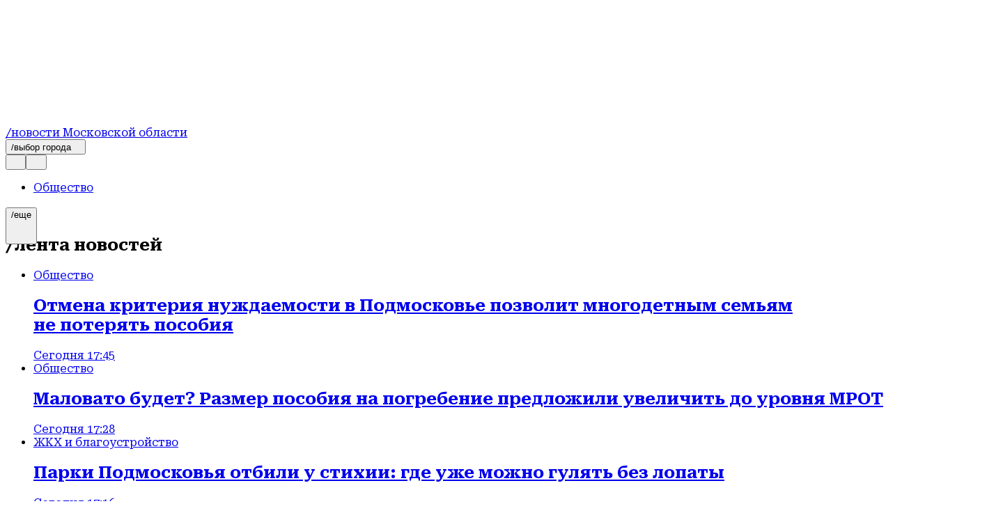

--- FILE ---
content_type: text/javascript
request_url: https://static.regions.ru/_next/static/chunks/3925-2fb2556e69e83c21.js
body_size: 16089
content:
"use strict";(self.webpackChunk_N_E=self.webpackChunk_N_E||[]).push([[3925],{2384:(e,t,n)=>{n.d(t,{A:()=>d});var r=/\/\*[^*]*\*+([^/*][^*]*\*+)*\//g,o=/\n/g,i=/^\s*/,a=/^(\*?[-#/*\\\w]+(\[[0-9a-z_-]+\])?)\s*/,s=/^:\s*/,u=/^((?:'(?:\\'|.)*?'|"(?:\\"|.)*?"|\([^)]*?\)|[^};])+)/,c=/^[;\s]*/,l=/^\s+|\s+$/g;function f(e){return e?e.replace(l,""):""}function d(e,t){let n=null;if(!e||"string"!=typeof e)return n;let l=function(e,t){if("string"!=typeof e)throw TypeError("First argument must be a string");if(!e)return[];t=t||{};var n=1,l=1;function d(e){var t=e.match(o);t&&(n+=t.length);var r=e.lastIndexOf("\n");l=~r?e.length-r:l+e.length}function p(){var e={line:n,column:l};return function(t){return t.position=new g(e),v(i),t}}function g(e){this.start=e,this.end={line:n,column:l},this.source=t.source}function h(r){var o=Error(t.source+":"+n+":"+l+": "+r);if(o.reason=r,o.filename=t.source,o.line=n,o.column=l,o.source=e,t.silent);else throw o}function v(t){var n=t.exec(e);if(n){var r=n[0];return d(r),e=e.slice(r.length),n}}function y(e){var t;for(e=e||[];t=m();)!1!==t&&e.push(t);return e}function m(){var t=p();if("/"==e.charAt(0)&&"*"==e.charAt(1)){for(var n=2;""!=e.charAt(n)&&("*"!=e.charAt(n)||"/"!=e.charAt(n+1));)++n;if(n+=2,""===e.charAt(n-1))return h("End of comment missing");var r=e.slice(2,n-2);return l+=2,d(r),e=e.slice(n),l+=2,t({type:"comment",comment:r})}}g.prototype.content=e,v(i);var b,_=[];for(y(_);b=function(){var e=p(),t=v(a);if(t){if(m(),!v(s))return h("property missing ':'");var n=v(u),o=e({type:"declaration",property:f(t[0].replace(r,"")),value:n?f(n[0].replace(r,"")):""});return v(c),o}}();)!1!==b&&(_.push(b),y(_));return _}(e),d="function"==typeof t;return l.forEach(e=>{if("declaration"!==e.type)return;let{property:r,value:o}=e;d?t(r,o,e):o&&((n=n||{})[r]=o)}),n}},9737:(e,t,n)=>{let r;n.d(t,{A:()=>s});let o={randomUUID:"undefined"!=typeof crypto&&crypto.randomUUID&&crypto.randomUUID.bind(crypto)},i=new Uint8Array(16),a=[];for(let e=0;e<256;++e)a.push((e+256).toString(16).slice(1));let s=function(e,t,n){if(o.randomUUID&&!t&&!e)return o.randomUUID();let s=(e=e||{}).random??e.rng?.()??function(){if(!r){if("undefined"==typeof crypto||!crypto.getRandomValues)throw Error("crypto.getRandomValues() not supported. See https://github.com/uuidjs/uuid#getrandomvalues-not-supported");r=crypto.getRandomValues.bind(crypto)}return r(i)}();if(s.length<16)throw Error("Random bytes length must be >= 16");if(s[6]=15&s[6]|64,s[8]=63&s[8]|128,t){if((n=n||0)<0||n+16>t.length)throw RangeError(`UUID byte range ${n}:${n+15} is out of buffer bounds`);for(let e=0;e<16;++e)t[n+e]=s[e];return t}return function(e,t=0){return(a[e[t+0]]+a[e[t+1]]+a[e[t+2]]+a[e[t+3]]+"-"+a[e[t+4]]+a[e[t+5]]+"-"+a[e[t+6]]+a[e[t+7]]+"-"+a[e[t+8]]+a[e[t+9]]+"-"+a[e[t+10]]+a[e[t+11]]+a[e[t+12]]+a[e[t+13]]+a[e[t+14]]+a[e[t+15]]).toLowerCase()}(s)}},23558:(e,t,n)=>{var r=n(7620).__CLIENT_INTERNALS_DO_NOT_USE_OR_WARN_USERS_THEY_CANNOT_UPGRADE;t.c=function(e){return r.H.useMemoCache(e)}},25218:(e,t,n)=>{Object.defineProperty(t,"__esModule",{value:!0}),t.default=void 0,t.formatAttributes=o,t.toHTML=i;var r=n(81299);function o(e,t){return e.reduce(function(e,n){var r,o=n.key,i=n.value;return null===i?"".concat(e," ").concat(o):(r=t?-1!==i.indexOf('"')?"'":'"':-1!==i.indexOf("'")?'"':"'","".concat(e," ").concat(o,"=").concat(r).concat(i).concat(r))},"")}function i(e,t){return e.map(function(e){if("text"===e.type)return e.content;if("comment"===e.type)return"\x3c!--".concat(e.content,"--\x3e");var n=e.tagName,a=e.attributes,s=e.children;return(0,r.arrayIncludes)(t.voidTags,n.toLowerCase())?"<".concat(n).concat(o(a,t.preferDoubleQuoteAttributes),">"):"<".concat(n).concat(o(a,t.preferDoubleQuoteAttributes),">").concat(i(s,t),"</").concat(n,">")}).join("")}t.default={toHTML:i}},29431:(e,t,n)=>{t.qg=function(e){var t=arguments.length>1&&void 0!==arguments[1]?arguments[1]:c,n=(0,r.default)(e,t),a=(0,o.default)(n,t);return(0,i.format)(a,t)},t.As=function(e){var t=arguments.length>1&&void 0!==arguments[1]?arguments[1]:c;return(0,a.toHTML)(e,t)};var r=u(n(66857)),o=u(n(83086)),i=n(76518),a=n(25218),s=n(43620);function u(e){return e&&e.__esModule?e:{default:e}}var c={voidTags:s.voidTags,closingTags:s.closingTags,childlessTags:s.childlessTags,closingTagAncestorBreakers:s.closingTagAncestorBreakers,includePositions:!1,preferDoubleQuoteAttributes:!1}},35645:(e,t,n)=>{n.d(t,{default:()=>o.a});var r=n(92894),o=n.n(r)},43620:(e,t)=>{Object.defineProperty(t,"__esModule",{value:!0}),t.voidTags=t.closingTags=t.closingTagAncestorBreakers=t.childlessTags=void 0,t.childlessTags=["style","script","template"],t.closingTags=["html","head","body","p","dt","dd","li","option","thead","th","tbody","tr","td","tfoot","colgroup"],t.closingTagAncestorBreakers={li:["ul","ol","menu"],dt:["dl"],dd:["dl"],tbody:["table"],thead:["table"],tfoot:["table"],tr:["table"],td:["table"]},t.voidTags=["!doctype","area","base","br","col","command","embed","hr","img","input","keygen","link","meta","param","source","track","wbr"]},66205:(e,t)=>{Object.defineProperty(t,"__esModule",{value:!0}),Object.defineProperty(t,"setAttributesFromProps",{enumerable:!0,get:function(){return i}});let n={acceptCharset:"accept-charset",className:"class",htmlFor:"for",httpEquiv:"http-equiv",noModule:"noModule"},r=["onLoad","onReady","dangerouslySetInnerHTML","children","onError","strategy","stylesheets"];function o(e){return["async","defer","noModule"].includes(e)}function i(e,t){for(let[i,a]of Object.entries(t)){if(!t.hasOwnProperty(i)||r.includes(i)||void 0===a)continue;let s=n[i]||i.toLowerCase();"SCRIPT"===e.tagName&&o(s)?e[s]=!!a:e.setAttribute(s,String(a)),(!1===a||"SCRIPT"===e.tagName&&o(s)&&(!a||"false"===a))&&(e.setAttribute(s,""),e.removeAttribute(s))}}("function"==typeof t.default||"object"==typeof t.default&&null!==t.default)&&void 0===t.default.__esModule&&(Object.defineProperty(t.default,"__esModule",{value:!0}),Object.assign(t.default,t),e.exports=t.default)},66857:(e,t,n)=>{Object.defineProperty(t,"__esModule",{value:!0}),t.copyPosition=s,t.default=function(e,t){var n={str:e,options:t,position:a(),tokens:[]};return u(n),n.tokens},t.feedPosition=o,t.findTextEnd=l,t.isWhitespaceChar=h,t.jumpPosition=i,t.lex=u,t.lexComment=d,t.lexSkipTag=b,t.lexTag=p,t.lexTagAttributes=y,t.lexTagName=v,t.lexText=f,t.makeInitialPosition=a;var r=n(81299);function o(e,t,n){for(var r=e.index,o=e.index=r+n,i=r;i<o;i++)"\n"===t.charAt(i)?(e.line++,e.column=0):e.column++}function i(e,t,n){var r=n-e.index;return o(e,t,r)}function a(){return{index:0,column:0,line:0}}function s(e){return{index:e.index,line:e.line,column:e.column}}function u(e){for(var t=e.str,n=e.options.childlessTags,o=t.length;e.position.index<o;){var i=e.position.index;if(f(e),e.position.index===i)if((0,r.startsWith)(t,"!--",i+1))d(e);else{var a=p(e),s=a.toLowerCase();(0,r.arrayIncludes)(n,s)&&b(a,e)}}}var c=/[A-Za-z0-9]/;function l(e,t){for(;;){var n=e.indexOf("<",t);if(-1===n)return n;var r=e.charAt(n+1);if("/"===r||"!"===r||c.test(r))return n;t=n+1}}function f(e){var t=e.str,n=e.position,r=l(t,n.index);if(r!==n.index){-1===r&&(r=t.length);var o=s(n),a=t.slice(n.index,r);i(n,t,r);var u=s(n);e.tokens.push({type:"text",content:a,position:{start:o,end:u}})}}function d(e){var t=e.str,n=e.position,r=s(n);o(n,t,4);var a=t.indexOf("--\x3e",n.index),u=a+3;-1===a&&(a=u=t.length);var c=t.slice(n.index,a);i(n,t,u),e.tokens.push({type:"comment",content:c,position:{start:r,end:s(n)}})}function p(e){var t=e.str,n=e.position,r="/"===t.charAt(n.index+1),i=s(n);o(n,t,r?2:1),e.tokens.push({type:"tag-start",close:r,position:{start:i}});var a=v(e);y(e);var u="/"===t.charAt(n.index);o(n,t,u?2:1);var c=s(n);return e.tokens.push({type:"tag-end",close:u,position:{end:c}}),a}var g=/\s/;function h(e){return g.test(e)}function v(e){for(var t=e.str,n=e.position,r=t.length,o=n.index;o<r;){var a=t.charAt(o);if(!(h(a)||"/"===a||">"===a))break;o++}for(var s=o+1;s<r;){var u=t.charAt(s);if(h(u)||"/"===u||">"===u)break;s++}i(n,t,s);var c=t.slice(o,s);return e.tokens.push({type:"tag",content:c}),c}function y(e){for(var t=e.str,n=e.position,o=e.tokens,a=n.index,s=null,u=a,c=[],l=t.length;a<l;){var f=t.charAt(a);if(s){f===s&&(s=null),a++;continue}if("/"===f||">"===f){a!==u&&c.push(t.slice(u,a));break}if(h(f)){a!==u&&c.push(t.slice(u,a)),u=a+1,a++;continue}if("'"===f||'"'===f){s=f,a++;continue}a++}i(n,t,a);for(var d=c.length,p="attribute",g=0;g<d;g++){var v=c[g];if(-1===v.indexOf("=")){var y=c[g+1];if(y&&(0,r.startsWith)(y,"=")){if(y.length>1){var m=v+y;o.push({type:p,content:m}),g+=1;continue}var b=c[g+2];if(g+=1,b){var _=v+"="+b;o.push({type:p,content:_}),g+=1;continue}}}if((0,r.endsWith)(v,"=")){var x=c[g+1];if(x&&!(0,r.stringIncludes)(x,"=")){var k=v+x;o.push({type:p,content:k}),g+=1;continue}var T=v.slice(0,-1);o.push({type:p,content:T});continue}o.push({type:p,content:v})}}var m=[].push;function b(e,t){for(var n=t.str,r=t.position,o=t.tokens,a=e.toLowerCase(),u=n.length,c=r.index;c<u;){var l=n.indexOf("</",c);if(-1===l){f(t);break}var d=s(r);i(d,n,l);var g={str:n,position:d,tokens:[]};if(a!==p(g).toLowerCase()){c=g.position.index;continue}if(l!==r.index){var h=s(r);i(r,n,l),o.push({type:"text",content:n.slice(h.index,l),position:{start:h,end:s(r)}})}m.apply(o,g.tokens),i(r,n,g.position.index);break}}},76518:(e,t)=>{function n(e,t){var n=e.indexOf(t);return -1===n?[e]:[e.slice(0,n),e.slice(n+t.length)]}function r(e){var t=e.charAt(0),n=e.length-1;return('"'===t||"'"===t)&&t===e.charAt(n)?e.slice(1,n):e}function o(e){return e.map(function(e){var t=n(e.trim(),"=");return{key:t[0],value:"string"==typeof t[1]?r(t[1]):null}})}Object.defineProperty(t,"__esModule",{value:!0}),t.format=function e(t,n){return t.map(function(t){var r=t.type,i="element"===r?{type:r,tagName:t.tagName.toLowerCase(),attributes:o(t.attributes),children:e(t.children,n)}:{type:r,content:t.content};return n.includePositions&&(i.position=t.position),i})},t.formatAttributes=o,t.splitHead=n,t.unquote=r},80017:(e,t)=>{Object.defineProperty(t,"__esModule",{value:!0}),!function(e,t){for(var n in t)Object.defineProperty(e,n,{enumerable:!0,get:t[n]})}(t,{cancelIdleCallback:function(){return r},requestIdleCallback:function(){return n}});let n="undefined"!=typeof self&&self.requestIdleCallback&&self.requestIdleCallback.bind(window)||function(e){let t=Date.now();return self.setTimeout(function(){e({didTimeout:!1,timeRemaining:function(){return Math.max(0,50-(Date.now()-t))}})},1)},r="undefined"!=typeof self&&self.cancelIdleCallback&&self.cancelIdleCallback.bind(window)||function(e){return clearTimeout(e)};("function"==typeof t.default||"object"==typeof t.default&&null!==t.default)&&void 0===t.default.__esModule&&(Object.defineProperty(t.default,"__esModule",{value:!0}),Object.assign(t.default,t),e.exports=t.default)},81299:(e,t)=>{Object.defineProperty(t,"__esModule",{value:!0}),t.arrayIncludes=function(e,t,r){var o=e.length;if(0===o)return!1;for(var i=0|r,a=n(t),s=i>=0?i:o+i;s<o;){var u=e[s++];if(u===t||a&&n(u))return!0}return!1},t.endsWith=function(e,t,n){var r=(n||e.length)-t.length,o=e.lastIndexOf(t,r);return -1!==o&&o===r},t.isRealNaN=n,t.startsWith=function(e,t,n){return e.substr(n||0,t.length)===t},t.stringIncludes=function(e,t,n){return -1!==e.indexOf(t,n||0)};function n(e){return"number"==typeof e&&isNaN(e)}},83086:(e,t,n)=>{Object.defineProperty(t,"__esModule",{value:!0}),t.default=function(e,t){var n={tagName:null,children:[]};return a({tokens:e,options:t,cursor:0,stack:[n]}),n.children},t.hasTerminalParent=o,t.parse=a,t.rewindStack=i;var r=n(81299);function o(e,t,n){var o=n[e];if(o)for(var i=t.length-1;i>=0;){var a=t[i].tagName;if(a===e)break;if((0,r.arrayIncludes)(o,a))return!0;i--}return!1}function i(e,t,n,r){e[t].position.end=r;for(var o=t+1,i=e.length;o<i;o++)e[o].position.end=n;e.splice(t)}function a(e){for(var t=e.tokens,n=e.options,s=e.stack,u=s[s.length-1].children,c=t.length,l=e.cursor;l<c;){var f=t[l];if("tag-start"!==f.type){u.push(f),l++;continue}var d=t[++l];l++;var p=d.content.toLowerCase();if(f.close){for(var g=s.length,h=!1;--g>-1;)if(s[g].tagName===p){h=!0;break}for(;l<c&&"tag-end"===t[l].type;)l++;if(!h)continue;i(s,g,f.position.start,t[l-1].position.end);break}var v=(0,r.arrayIncludes)(n.closingTags,p);if(v&&(v=!o(p,s,n.closingTagAncestorBreakers)),v)for(var y=s.length-1;y>0;){if(p===s[y].tagName){i(s,y,f.position.start,f.position.start),u=s[y-1].children;break}y-=1}for(var m=[],b=void 0;l<c&&"tag-end"!==(b=t[l]).type;)m.push(b.content),l++;l++;var _=[],x={start:f.position.start,end:b.position.end},k={type:"element",tagName:d.content,attributes:m,children:_,position:x};if(u.push(k),!(b.close||(0,r.arrayIncludes)(n.voidTags,p))){var T=s.push({tagName:p,children:_,position:x}),A={tokens:t,options:n,cursor:l,stack:s};a(A),l=A.cursor,s.length===T&&(k.position.end=t[l-1].position.end)}}e.cursor=l}},92894:(e,t,n)=>{Object.defineProperty(t,"__esModule",{value:!0}),!function(e,t){for(var n in t)Object.defineProperty(e,n,{enumerable:!0,get:t[n]})}(t,{default:function(){return m},handleClientScriptLoad:function(){return h},initScriptLoader:function(){return v}});let r=n(71976),o=n(60813),i=n(54568),a=r._(n(97509)),s=o._(n(7620)),u=n(7613),c=n(66205),l=n(80017),f=new Map,d=new Set,p=e=>{if(a.default.preinit)return void e.forEach(e=>{a.default.preinit(e,{as:"style"})});{let t=document.head;e.forEach(e=>{let n=document.createElement("link");n.type="text/css",n.rel="stylesheet",n.href=e,t.appendChild(n)})}},g=e=>{let{src:t,id:n,onLoad:r=()=>{},onReady:o=null,dangerouslySetInnerHTML:i,children:a="",strategy:s="afterInteractive",onError:u,stylesheets:l}=e,g=n||t;if(g&&d.has(g))return;if(f.has(t)){d.add(g),f.get(t).then(r,u);return}let h=()=>{o&&o(),d.add(g)},v=document.createElement("script"),y=new Promise((e,t)=>{v.addEventListener("load",function(t){e(),r&&r.call(this,t),h()}),v.addEventListener("error",function(e){t(e)})}).catch(function(e){u&&u(e)});i?(v.innerHTML=i.__html||"",h()):a?(v.textContent="string"==typeof a?a:Array.isArray(a)?a.join(""):"",h()):t&&(v.src=t,f.set(t,y)),(0,c.setAttributesFromProps)(v,e),"worker"===s&&v.setAttribute("type","text/partytown"),v.setAttribute("data-nscript",s),l&&p(l),document.body.appendChild(v)};function h(e){let{strategy:t="afterInteractive"}=e;"lazyOnload"===t?window.addEventListener("load",()=>{(0,l.requestIdleCallback)(()=>g(e))}):g(e)}function v(e){e.forEach(h),[...document.querySelectorAll('[data-nscript="beforeInteractive"]'),...document.querySelectorAll('[data-nscript="beforePageRender"]')].forEach(e=>{let t=e.id||e.getAttribute("src");d.add(t)})}function y(e){let{id:t,src:n="",onLoad:r=()=>{},onReady:o=null,strategy:c="afterInteractive",onError:f,stylesheets:p,...h}=e,{updateScripts:v,scripts:y,getIsSsr:m,appDir:b,nonce:_}=(0,s.useContext)(u.HeadManagerContext),x=(0,s.useRef)(!1);(0,s.useEffect)(()=>{let e=t||n;x.current||(o&&e&&d.has(e)&&o(),x.current=!0)},[o,t,n]);let k=(0,s.useRef)(!1);if((0,s.useEffect)(()=>{if(!k.current){if("afterInteractive"===c)g(e);else"lazyOnload"===c&&("complete"===document.readyState?(0,l.requestIdleCallback)(()=>g(e)):window.addEventListener("load",()=>{(0,l.requestIdleCallback)(()=>g(e))}));k.current=!0}},[e,c]),("beforeInteractive"===c||"worker"===c)&&(v?(y[c]=(y[c]||[]).concat([{id:t,src:n,onLoad:r,onReady:o,onError:f,...h}]),v(y)):m&&m()?d.add(t||n):m&&!m()&&g(e)),b){if(p&&p.forEach(e=>{a.default.preinit(e,{as:"style"})}),"beforeInteractive"===c)if(!n)return h.dangerouslySetInnerHTML&&(h.children=h.dangerouslySetInnerHTML.__html,delete h.dangerouslySetInnerHTML),(0,i.jsx)("script",{nonce:_,dangerouslySetInnerHTML:{__html:"(self.__next_s=self.__next_s||[]).push("+JSON.stringify([0,{...h,id:t}])+")"}});else return a.default.preload(n,h.integrity?{as:"script",integrity:h.integrity,nonce:_,crossOrigin:h.crossOrigin}:{as:"script",nonce:_,crossOrigin:h.crossOrigin}),(0,i.jsx)("script",{nonce:_,dangerouslySetInnerHTML:{__html:"(self.__next_s=self.__next_s||[]).push("+JSON.stringify([n,{...h,id:t}])+")"}});"afterInteractive"===c&&n&&a.default.preload(n,h.integrity?{as:"script",integrity:h.integrity,nonce:_,crossOrigin:h.crossOrigin}:{as:"script",nonce:_,crossOrigin:h.crossOrigin})}return null}Object.defineProperty(y,"__nextScript",{value:!0});let m=y;("function"==typeof t.default||"object"==typeof t.default&&null!==t.default)&&void 0===t.default.__esModule&&(Object.defineProperty(t.default,"__esModule",{value:!0}),Object.assign(t.default,t),e.exports=t.default)},99680:(e,t,n)=>{e.exports=n(23558)}}]);